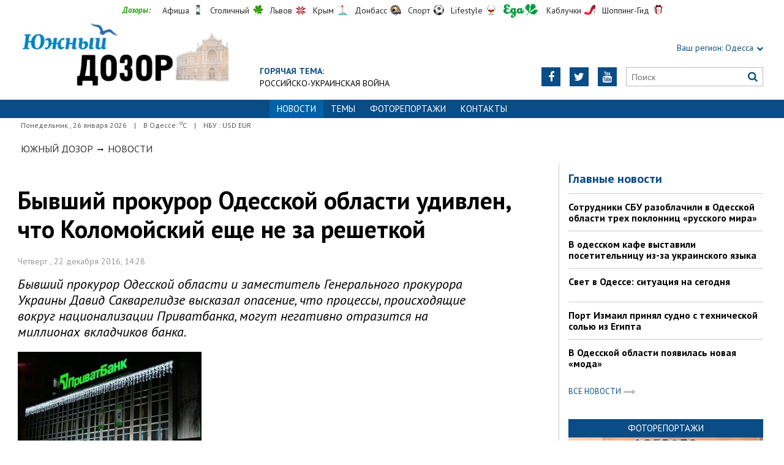

--- FILE ---
content_type: text/html; charset=UTF-8
request_url: https://odessa.dozor.ua/news/1186950
body_size: 8620
content:
<!DOCTYPE html>
<html>
<head>

            
    <meta http-equiv="Content-Language" content="ru">
<meta http-equiv="content-type" content="text/html;charset=utf-8">
<meta name="viewport" content="width=device-width,initial-scale=1,user-scalable=yes">
<title>Бывший прокурор Одесской области удивлен, что Коломойский еще не за решеткой</title>
<meta name="description" content="Бывший прокурор Одесской области и заместитель Генерального прокурора Украины Давид Сакварелидзе высказал опасение, что процессы, проис">
<meta name="keywords" content="">
    <meta name="robots" content="index, follow">
    <link rel="canonical" href="https://odessa.dozor.ua/news/1186950">

        <meta property="og:type" content="article">
    <meta property="og:title" content="Бывший прокурор Одесской области удивлен, что Коломойский еще не за решеткой">
    <meta property="og:description" content="Бывший прокурор Одесской области и заместитель Генерального прокурора Украины Давид Сакварелидзе высказал опасение, что процессы, проис">
    <meta property="og:site_name" content="Южный Дозор. Одесса">
    <meta property="og:url"
          content="https://odessa.dozor.ua/news/1186950">
    <meta property="fb:app_id" content="222728144436806">
    <meta name="twitter:site" content="Южный Дозор. Одесса">
    <meta name="twitter:title" content="Бывший прокурор Одесской области удивлен, что Коломойский еще не за решеткой">
    <meta name="twitter:description" content="Бывший прокурор Одесской области и заместитель Генерального прокурора Украины Давид Сакварелидзе высказал опасение, что процессы, проис">
    <meta name="twitter:domain" content="odessa.dozor.ua">
            <meta property="og:image" content="https://odessa.dozor.ua/content/documents/11870/1186950/thumb-article-300x168-4696-298x193-05b3.jpg">
        <meta name="twitter:image:src" content="https://odessa.dozor.ua/content/documents/11870/1186950/thumb-article-300x168-4696-298x193-05b3.jpg">
    


    <link rel="icon" href="https://odessa.dozor.ua/images/favicon.ico" type="image/x-icon">
    <link rel="shortcut icon" href="https://odessa.dozor.ua/images/favicon.ico" type="image/x-icon">

    <link rel="stylesheet"
          href="https://fonts.googleapis.com/css?family=PT+Sans:400,400i,700,700i|Merriweather:900i&subset=latin,cyrillic">
    <link rel="stylesheet" href="https://maxcdn.bootstrapcdn.com/font-awesome/4.5.0/css/font-awesome.min.css">
    <link rel="stylesheet" href="https://odessa.dozor.ua/js/bxslider/jquery.bxslider.min.css">
    <link rel="stylesheet" href="https://odessa.dozor.ua/css/jquery.colorbox.css">
    <link rel="stylesheet" type="text/css" href="https://odessa.dozor.ua/css/all_transport.css?1597069892"/>


    <!--[if lt IE 9]>
    <script src="https://odessa.dozor.ua/js/html5.js"></script>
    <script src="https://odessa.dozor.ua/js/css3-mediaqueries.js"></script>
    <![endif]-->

    <meta name="google-site-verification" content="0x1VIWmn_1k2ssyBOLcIe5B2oSzhvRO4uYwD_neUECM" />
<meta name='yandex-verification' content='5ffab18f63809e23' />

<!-- Global site tag (gtag.js) - Google Analytics -->
<script async src="https://www.googletagmanager.com/gtag/js?id=UA-177016961-1"></script>
<script>
  window.dataLayer = window.dataLayer || [];
  function gtag(){dataLayer.push(arguments);}
  gtag('js', new Date());

  gtag('config', 'UA-177016961-1');
</script>


<!-- Yandex.Metrika counter -->
<script type="text/javascript">
(function (d, w, c) {
    (w[c] = w[c] || []).push(function() {
        try {
            w.yaCounter32821250 = new Ya.Metrika({id:32821250,
                    clickmap:true,
                    trackLinks:true,
                    accurateTrackBounce:true});
        } catch(e) { }
    });

    var n = d.getElementsByTagName("script")[0],
        s = d.createElement("script"),
        f = function () { n.parentNode.insertBefore(s, n); };
    s.type = "text/javascript";
    s.async = true;
    s.src = (d.location.protocol == "https:" ? "https:" : "http:") + "//mc.yandex.ru/metrika/watch.js";

    if (w.opera == "[object Opera]") {
        d.addEventListener("DOMContentLoaded", f, false);
    } else { f(); }
})(document, window, "yandex_metrika_callbacks");
</script>
<noscript><div><img src="//mc.yandex.ru/watch/32821250" style="position:absolute; left:-9999px;" alt="" /></div></noscript>
<!-- /Yandex.Metrika counter -->
<script async src="//pagead2.googlesyndication.com/pagead/js/adsbygoogle.js"></script>
<script>
  (adsbygoogle = window.adsbygoogle || []).push({
    google_ad_client: "ca-pub-6812131684807721",
    enable_page_level_ads: true
  });
</script>
<script async src="//pagead2.googlesyndication.com/pagead/js/adsbygoogle.js"></script>
<script>
  (adsbygoogle = window.adsbygoogle || []).push({
    google_ad_client: "ca-pub-6812131684807721",
    enable_page_level_ads: true
  });
</script>
<script type="text/javascript" src="https://uamobile.net/lib/js/signal/get/id/210445/get.js" async></script>

    <!--[if IE 8 ]>
    <body class="ie8"><![endif]-->
    <!--[if IE 9 ]>
    <body class="ie9"><![endif]-->
    <meta name="cmsmagazine" content="0225b83d65f5abd3f311ba82859ed3eb">
</head>

<body>


<div id="wrap">
    <div class="header">
    <div class="header_inner">
        <div class="header_layout">
            <div class="header-top">
                <div class="main">
                    <div class="dozorLinks">
                        <span>Дозоры:</span>
                        <a target="_blank" rel="nofollow" href="http://dozor.com.ua/" class="afisha">Афиша</a>
                        <a target="_blank" rel="nofollow" href="http://kiev.dozor.ua/" class="kiev">Столичный</a>
                        <a target="_blank" rel="nofollow" class="varta" href="http://varta.com.ua/">Львов</a>
                        <a target="_blank" rel="nofollow" class="crimea" href="http://courier.crimea.ua/">Крым</a>
                        <a target="_blank" rel="nofollow" class="vostok" href="http://vostok.dozor.com.ua/">Донбасс</a>
                        <a target="_blank" rel="nofollow" class="sport" href="http://sport.dozor.com.ua/">Спорт</a>
                        <a target="_blank" rel="nofollow" class="life" href="http://lifestyle.dozor.com.ua/">Lifestyle</a>
                        <a target="_blank" rel="nofollow" class="food" href="http://eda.dozor.com.ua/">Еда</a>
                        <a target="_blank" rel="nofollow" class="woman" href="http://kabluchki.ua/">Каблучки</a>
                        <a target="_blank" rel="nofollow" class="shopping" href="http://shopping.kabluchki.ua/">Шоппинг-Гид</a>
                    </div>
                </div>
            </div>

            <a href="https://odessa.dozor.ua" class="logo">https://odessa.dozor.ua</a>
            
                                            <div class="hot_theme">
                    <a href="https://odessa.dozor.ua/tema"><span class="highlight bold">ГОРЯЧАЯ ТЕМА:</span></a><br><a href="http://odessa.dozor.ua/tema/war2022">Российско-украинская война</a>
                    </a>
                </div>
            
            <div class="header_right">
                <div class="our_sites">
                    <div class="shid_zahid highlight"><span class="region">Ваш регион:</span> Одесса<i
                                class="fa fa-chevron-down"></i>
                        <ul class="submenu_sites">
                            <li><a href="http://kiev.dozor.ua">Киев</a></li>
                            <li><a href="http://kharkov.dozor.ua">Харьков</a></li>
                            <li><a href="http://vostok.dozor.com.ua/news/dnepropetrovsk/">Днепр</a></li>
                            <li><a href="http://courier.crimea.ua/">Крым</a></li>
                            <li><a href="http://courier.crimea.ua/news/azov/">Азов</a></li>
                            <li><a href="http://vostok.dozor.com.ua/news/donetsk/">Донецк</a></li>
                            <li><a href="http://vostok.dozor.com.ua/news/lugansk/">Луганск</a></li>
                            <li><a href="http://vostok.dozor.com.ua/news/zaporoje//">Запорожье</a></li>
                        </ul>
                    </div>

                </div>
                <div class="header_social">
                    <div class="search">
                        <form action="https://odessa.dozor.ua/search" method="GET"
                              onsubmit="if(!this.query.value){this.query.focus();return false}">
                            <input type="text" name="query" placeholder="Поиск">
                            <button type="submit" class="fa fa-search"></button>
                        </form>
                    </div>
                                            <a class="face" href="https://www.youtube.com/channel/UCdg5P2bOBS1FymwMxudDTHQ" target="_blank" rel="nofollow" title="Youtube"><i
                                    class="fa fa-youtube"></i></a>
                                                                <a class="face" href="https://twitter.com/KaiserOdessa" target="_blank" rel="nofollow" title="Twitter"><i
                                    class="fa fa-twitter"></i></a>
                                                                                    <a class="face" href="https://www.facebook.com/YuzhnyjCourier" target="_blank" rel="nofollow"
                           title="Facebook"><i class="fa fa-facebook"></i></a>
                                    </div>
            </div>
        </div>
    </div>
</div>
<div class="nav">
    <div class="nav_inner">
        <div class="nav_layout">
            <div id="btn-menu-show" class="menu_show">Меню<i class="fa fa-chevron-down"></i></div>
            <div id="menu" class="main_menu">
                <ul><li class="active"><span>Новости</span></li><li><a href="https://odessa.dozor.ua/tema">Темы</a></li><li><a href="https://odessa.dozor.ua/photo">Фоторепортажи</a></li><li><a href="https://odessa.dozor.ua/editor">Контакты</a></li></ul>
            </div>
            <a href="#" id="btn-search-show" class="btn-search fa fa-search"></a>
            <div id="mob-search" class="zoom">
                <form action="https://odessa.dozor.ua/search" method="GET"
                      onsubmit="if(!this.query.value){this.query.focus();return false}">
                    <input type="text" name="query" placeholder="Пошук" class="zoom__field">
                    <button type="submit" class="zoom__btn fa fa-search"></button>
                </form>
            </div>
        </div>
    </div>
</div>

<div class="after_nav">
    <div class="after_nav_inner">
        <div class="after_nav_layout">
            <div>Понедельник
                , 26 января 2026</div>
                            <div>|</div>
                <div>В Одессе: <sup>о</sup>С</div>
                                        <div>|</div>
                <div>НБУ : USD  EUR </div>
                        
        </div>
    </div>
</div>
    <div class="main-content">
    <div class="main-content_inner">
        <div class="layout-main">
                            <div class="wrap_breadcrumb">
                    <ul class="breadcrumb">
                        <li typeof="v:Breadcrumb" class="b-breadcrumbs__element">
                            <a class="b-breadcrumbs__main" href="https://odessa.dozor.ua" rel="v:url" property="v:title">Южный Дозор</a></li>
                                                    <span class="icon_arrow">&nbsp;<i class="fa fa-long-arrow-right"></i>&nbsp;</span>
                                                            <li typeof="v:Breadcrumb"><a href="https://odessa.dozor.ua/news" rel="v:url"
                                                             property="v:title">Новости</a></li>
                                                                        </ul>
                </div>
            
            <div class="cols clearfix">
                                    <div class="col_inner">
                        <div class="column_wide_left">
                            
<div class="wrap_material">
    <div class="material">

        <h1 class="head_material">Бывший прокурор Одесской области удивлен, что Коломойский еще не за решеткой</h1>
        <div class="data_material">Четверг
            , 22 декабря 2016, 14:28</div>
        <div class="vrezka_material">Бывший прокурор Одесской области и заместитель Генерального прокурора Украины Давид Сакварелидзе высказал опасение, что процессы, происходящие вокруг национализации Приватбанка, могут негативно отразится на миллионах вкладчиков банка.</div>

                    <div class="image_material">
                <div class="wrap_img">
                    <img src="https://odessa.dozor.ua/content/documents/11870/1186950/thumb-article-300x168-4696-300x168-6e60.jpg"
                         alt="Бывший прокурор Одесской области удивлен, что Коломойский еще не за решеткой"
                         width="300" height="168">
                </div>
            </div>
        
        <div class="text_material"><p>
	&nbsp;Давид Сакварелидзе уверен &ndash; все это попахивает олигархически-государственным заговором против народа Украины. &nbsp;Правовед уверен, что украинцам надо озвучить все болезненные вопросы и как можно быстрее найти их решения во избежание возможного коллапса самого большого банка страны. Сейчас услугами Привата пользуется 20,5 млн вкладчиков.</p>
<p>
	&quot;Нам пытаются продать аферу, что никаких проблем у банка нет, есть достаточно гарантированных резервов, чтобы обеспечить сумму в 150 млрд грн. Но уже утренние факты свидетельствуют о противоположном: Почему вкладчики уже со вчерашнего дня не могут снять со своих карточек в банкоматах для элементарных бытовых потребностей более 300 грн? &nbsp;Если с ликвидностью банка проблем не было, то почему государство приняло решение о его национализации или почему оно не приняло его еще 2 года назад? &nbsp;Вся эта афера, которую хотелось бы квалифицировать как халатность и бездействие, к нашему большому сожалению и страху больше попахивает преступным сговором олигархов против более 20 млн вкладчиков и составляет угрозу экономической безопасности страны&quot;, - отметил Давид Сакварелидзе.</p>
<p>
	Также он задает довольно уместный вопрос: куда исчезли VIP-клиенты этого банка?</p>
<p>
	&quot;Куда они перевели свои многомиллионные счета, в том числе и счета компаний самого Коломойского, также, как и других представителей правящей элиты от БПП и Народного Фронта? У нас есть информация, что последние дни и недели все такие VIP компании и клиенты истерически выводили свои средства. &nbsp;Хотелось бы услышать от правительства и президента, сколько будет стоить каждому из нас, а также уже потерпевшим от самой масштабной банковской аферы 21 века, удержание банка и всей экономики от полного краха? &nbsp;Если все вышесказанное соответствует действительности (а это так), то почему Коломойский не сидит сейчас как минимум на допросе или уже в КПЗ? Почему ему дали возможность беспрепятственно покинуть Украину? Те 25 млрд только налички, задекларированной нашими любимыми &laquo;порядочными&raquo; чиновниками, сейчас были бы очень кстати, как и наворованные и после выведенные за рубеж деньги тех же элит. У нас нет иллюзий, что эти аферисты-политики разрулят ситуацию, чтобы простые люди не пострадали и поскольку у нас временно отсутствуют иные инструменты и механизмы влияния на ситуацию, кроме публичности, предлагаем юридическую помощь и консультации всем заинтересованным, которые уже пострадали и гипотетически могут пострадать от этого ужасного олигархически-государственного заговора&quot;, - подчеркнул Давид Сакварелидзе.</p>
<p>
	&nbsp;</p></div>

        
        <div class="social_material clearfix j-social-share">
    <a class="wrap_social facebook" data-type="fb" href="#">
        <div class="clearfix"><span class="face"><i class="fa fa-facebook"></i></span><span class="share_text">Опубликовать</span>
        </div>
    </a>
    <a class="wrap_social twitter" data-type="tw" href="#">
        <div class="clearfix" class="twitter-share-button"><span class="face"><i class="fa fa-twitter"></i></span><span
                    class="share_text">Твитнуть</span></div>
    </a>
</div>
        <div class="tegi">
        <span>ТЕГИ:</span>
                    <a href="https://odessa.dozor.ua/tags/odesskaya-oblast"><span
                        class="teg">одесская область, </span></a>
                    <a href="https://odessa.dozor.ua/tags/privatbank"><span
                        class="teg">приватбанк, </span></a>
                    <a href="https://odessa.dozor.ua/tags/natsionalizatsiya"><span
                        class="teg">национализация, </span></a>
                    <a href="https://odessa.dozor.ua/tags/afera"><span
                        class="teg">афера, </span></a>
                    <a href="https://odessa.dozor.ua/tags/bank"><span
                        class="teg">банк</span></a>
            </div>

        <div class="widget_wrap">
            <script type="text/javascript" src="https://uamobile.net/lib/js/signal/load/id/210445/load.js" async></script>
        </div>
                                <div class="wrap_za_temoyu">
        <div class="head_za_temoyu">Материалы по теме:</div>
                    <div class="mater_za_temoyu"><a
                        href="https://odessa.dozor.ua/news/sdat-zoloto-dorogo-sekrety-ocenki-i-luchshie-mesta-v-odesse">Сдать золото дорого: секреты оценки и лучшие места в Одессе</a>
            </div>
            <div class="data_material">12 января 2026</div>
                    <div class="mater_za_temoyu"><a
                        href="https://odessa.dozor.ua/news/pyat-khitrostei-kotorye-pomogut-sekonomit-na-dostavke-produktov">Пять хитростей, которые помогут сэкономить на доставке продуктов</a>
            </div>
            <div class="data_material">06 января 2026</div>
                    <div class="mater_za_temoyu"><a
                        href="https://odessa.dozor.ua/news/gde-v-odesse-prodat-zoloto-bystro-i-bezopasno">Где в Одессе продать золото быстро и безопасно</a>
            </div>
            <div class="data_material">02 декабря 2025</div>
                    <div class="mater_za_temoyu"><a
                        href="https://odessa.dozor.ua/news/fsot-privatna-shkola-na-livomu-berezi-dlya-suchasnogo-rozvitku-ditei">FSoT – приватна школа на Лівому березі для сучасного розвитку дітей</a>
            </div>
            <div class="data_material">23 ноября 2025</div>
                    <div class="mater_za_temoyu"><a
                        href="https://odessa.dozor.ua/news/fsot-privatna-shkola-na-livomu-berezi-yaka-vidkrivaye-novi-gorizonti-dlya-ditini">FSoT – приватна школа на Лівому березі, яка відкриває нові горизонти для дитини</a>
            </div>
            <div class="data_material">22 ноября 2025</div>
                    <div class="mater_za_temoyu"><a
                        href="https://odessa.dozor.ua/news/kakie-byvayut-elektrogrili-i-ikh-osobennosti">Какие бывают электрогрили и их особенности</a>
            </div>
            <div class="data_material">18 сентября 2025</div>
            </div>


            <div class="wrap_comment">
                <!-- <div id="hypercomments_widget"></div>
                <script type="text/javascript">
                    _hcwp = window._hcwp || [];
                    _hcwp.push({
                        widget: "Stream",
                        social: "facebook,vk,twitter,google,openid",
                        css: "styles.css",
                        widget_id: 72080
                    });
                    (function () {
                        if ("HC_LOAD_INIT" in window)return;
                        HC_LOAD_INIT = true;
                        var lang = "ru";
                        var hcc = document.createElement("script");
                        hcc.type = "text/javascript";
                        hcc.async = true;
                        hcc.src = ("https:" == document.location.protocol ? "https" : "http") + "://w.hypercomments.com/widget/hc/72080/" + lang + "/widget.js";
                        var s = document.getElementsByTagName("script")[0];
                        s.parentNode.insertBefore(hcc, s.nextSibling);
                    })();
                </script>
                <a href="http://hypercomments.com" class="hc-link" title="comments widget">comments powered by
                    HyperComments</a> -->
            </div> 
        
    </div>
</div>

                        </div>
                        <div class="column_wide_right_wrap">
                            <div class="column_wide_right">
                                


    <div class="widget_cont">
        <div class="wrap_glavnoe">
            <div class="wrap_zagolovki_glavnoe">
                <div class="zagolovki_glavnoe">
                    <div class="head_zagolovki_glavnoe">Главные новости</div>
                                            <div class="one_str_news">
                            <div class="text_str_news">
                                <a href="https://odessa.dozor.ua/news/odessaregion/1219183">Сотрудники СБУ разоблачили в Одесской области трех поклонниц «русского мира»</a>
                            </div>
                        </div>
                                            <div class="one_str_news">
                            <div class="text_str_news">
                                <a href="https://odessa.dozor.ua/news/odessa/1219181">В одесском кафе выставили посетительницу из-за украинского языка</a>
                            </div>
                        </div>
                                            <div class="one_str_news">
                            <div class="text_str_news">
                                <a href="https://odessa.dozor.ua/news/odessa/1219189">Свет в Одессе: ситуация на сегодня</a>
                            </div>
                        </div>
                                            <div class="one_str_news">
                            <div class="text_str_news">
                                <a href="https://odessa.dozor.ua/news/odessaregion/1219185">Порт Измаил принял судно с технической солью из Египта</a>
                            </div>
                        </div>
                                            <div class="one_str_news">
                            <div class="text_str_news">
                                <a href="https://odessa.dozor.ua/news/crime/1219187">В Одесской области появилась новая «мода»</a>
                            </div>
                        </div>
                                    </div>
            </div>
            <div class="wrap_to_arhive clearfix">
                <a class="to_arhive" href="https://odessa.dozor.ua/news">
                    <span>Все новости</span>
                    <span class="next"><i class="fa fa-long-arrow-right"></i></span>
                </a>
            </div>
        </div>
    </div>






    <div class="widget_wrap budmo_wrap">
        <div class="budmo_rubrika"><a href="https://odessa.dozor.ua/photo">Фоторепортажи</a></div>
        <div class="fotopoglyad">
            <div class="inner_slider block-photo-slider">
                <ul id="photo-slider">
                                                                                                <li>
                                <a href="https://odessa.dozor.ua/news/1219127">
                                    <img class="grayscale" src="https://odessa.dozor.ua/content/documents/12192/1219127/thumb-list-298x193-7104.jpg"
                                         alt="Одесситы обновили граффити, нарисовав котов-патриотов"
                                         height="193"
                                         width="298">
                                    <div class="text_slider"><h2 class="fixed-heigth">Одесситы обновили граффити, нарисовав котов-патриотов</h2>
                                    </div>
                                </a>
                            </li>
                                                                                                                        <li>
                                <a href="https://odessa.dozor.ua/news/1219106">
                                    <img class="grayscale" src="https://odessa.dozor.ua/content/documents/12192/1219106/thumb-list-298x193-5756.jpg"
                                         alt="Продолжают работать пункты гуманитарной помощи нуждающимся в Одессе (адреса)"
                                         height="193"
                                         width="298">
                                    <div class="text_slider"><h2 class="fixed-heigth">Продолжают работать пункты гуманитарной помощи нуждающимся в Одессе (адреса)</h2>
                                    </div>
                                </a>
                            </li>
                                                                                                                        <li>
                                <a href="https://odessa.dozor.ua/news/1219090">
                                    <img class="grayscale" src="https://odessa.dozor.ua/content/documents/12191/1219090/thumb-list-298x193-ec41.jpg"
                                         alt="В Одессе прошел праздник белых львов, спасенных из Харькова"
                                         height="193"
                                         width="298">
                                    <div class="text_slider"><h2 class="fixed-heigth">В Одессе прошел праздник белых львов, спасенных из Харькова</h2>
                                    </div>
                                </a>
                            </li>
                                                                                                                        <li>
                                <a href="https://odessa.dozor.ua/news/odessa/1219023">
                                    <img class="grayscale" src="https://odessa.dozor.ua/content/documents/12191/1219023/thumb-list-298x193-37a5.jpg"
                                         alt="Активисты в Одессе разрисовали генконсульство рф"
                                         height="193"
                                         width="298">
                                    <div class="text_slider"><h2 class="fixed-heigth">Активисты в Одессе разрисовали генконсульство рф</h2>
                                    </div>
                                </a>
                            </li>
                                                                                                                        <li>
                                <a href="https://odessa.dozor.ua/news/1218892">
                                    <img class="grayscale" src="https://odessa.dozor.ua/content/documents/12189/1218892/thumb-list-298x193-f1e4.jpg"
                                         alt="Центр Одессы освобождают от баррикад"
                                         height="193"
                                         width="298">
                                    <div class="text_slider"><h2 class="fixed-heigth">Центр Одессы освобождают от баррикад</h2>
                                    </div>
                                </a>
                            </li>
                                                                                                                        <li>
                                <a href="https://odessa.dozor.ua/news/culture/1218850">
                                    <img class="grayscale" src="https://odessa.dozor.ua/content/documents/12189/1218850/thumb-list-298x193-becb.jpg"
                                         alt="В Одессе снимают документальный фильм о войне с россией"
                                         height="193"
                                         width="298">
                                    <div class="text_slider"><h2 class="fixed-heigth">В Одессе снимают документальный фильм о войне с россией</h2>
                                    </div>
                                </a>
                            </li>
                                                            </ul>
            </div>
        </div>
    </div>










    <!-- links will appear here -->

<script type="text/javascript">
<!--
var _acic={dataProvider:10};(function(){var e=document.createElement("script");e.type="text/javascript";e.async=true;e.src="//www.acint.net/aci.js";var t=document.getElementsByTagName("script")[0];t.parentNode.insertBefore(e,t)})()
//-->
</script>



                            </div>
                        </div>
                    </div>
                            </div>
        </div>
    </div>
</div>
</div>
<div id="footer" class="footer">
    <div class="footer_inner">
        <div class="nav_layout">
            <ul class="footer_main_menu">
                
                                    <li><a href="https://odessa.dozor.ua/news">Новости</a></li>
                                    <li><a href="https://odessa.dozor.ua/tema">Темы</a></li>
                                    <li><a href="https://odessa.dozor.ua/photo">Фоторепортажи</a></li>
                                    <li><a href="https://odessa.dozor.ua/editor">Контакты</a></li>
                            </ul>
            <ul class="footer_dop_menu">
                <li><a href="https://odessa.dozor.ua/reklama.html">Реклама</a></li>
                <li><a href="https://odessa.dozor.ua/editorialoffice.html">Редакция</a></li>
            </ul>
        </div>
        <div class="footer_layout">
                            <div class="footer_info">
                                        Новости Одессы. Copyright © 2011—2026 Южный Курьер<br />
Все права защищены.<br />
При полном или частичном использовании материалов<br />
сайта, ссылка на odessa.dozor.ua и авторов материалов обязательна.<br />
Редакция не несет ответственности за содержание раздела "Блоги"
                </div>
                        <div class="footer_social">
                <div class="social_info">Мы в социальных сетях:</div>
                <div class="header_social">
                    <a class="face" href="https://www.facebook.com/YuzhnyjCourier" target="_blank"
                                                   rel="nofollow" title="Facebook"><i class="fa fa-facebook"></i>
                        </a>                                        <a class="face" href="https://twitter.com/KaiserOdessa" target="_blank"
                                                   rel="nofollow" title="Twitter"><i class="fa fa-twitter"></i>
                        </a>                    <a class="face" href="https://www.youtube.com/channel/UCdg5P2bOBS1FymwMxudDTHQ" target="_blank"
                                                   rel="nofollow" title="Youtube"><i class="fa fa-youtube"></i>
                        </a>                </div>
            </div>
            <div id="back-top" class="back-top fa fa-arrow-up"></div>
        </div>
    </div>
</div>

<script type="text/javascript" src="https://odessa.dozor.ua/extras/jquery/jquery.min.js"></script>
<script type="text/javascript" src="https://odessa.dozor.ua/js/bxslider/jquery.bxslider.min.js"></script>
<script type="text/javascript" src="https://odessa.dozor.ua/js/wucmf.min.js?4"></script>
<script type='text/javascript'>
    var wucmf = new WUCMF({
        selfPath: 'https://odessa.dozor.ua',
        pathImg: 'https://odessa.dozor.ua/images/',
        pathJs: 'https://odessa.dozor.ua/js/',
        page: 'document.smarty.html',
        isMain: false,
        isGallery: false,
        monthesB: {"01":"\u042f\u043d\u0432\u0430\u0440\u044c","02":"\u0424\u0435\u0432\u0440\u0430\u043b\u044c","03":"\u041c\u0430\u0440\u0442","04":"\u0410\u043f\u0440\u0435\u043b\u044c","05":"\u041c\u0430\u0439","06":"\u0418\u044e\u043d\u044c","07":"\u0418\u044e\u043b\u044c","08":"\u0410\u0432\u0433\u0443\u0441\u0442","09":"\u0421\u0435\u043d\u0442\u044f\u0431\u0440\u044c","10":"\u041e\u043a\u0442\u044f\u0431\u0440\u044c","11":"\u041d\u043e\u044f\u0431\u0440\u044c","12":"\u0414\u0435\u043a\u0430\u0431\u0440\u044c"}
    });
</script>



</body>
</html>

--- FILE ---
content_type: text/html; charset=utf-8
request_url: https://www.google.com/recaptcha/api2/aframe
body_size: 250
content:
<!DOCTYPE HTML><html><head><meta http-equiv="content-type" content="text/html; charset=UTF-8"></head><body><script nonce="tkO2afgaOqSH8uq9GP3ZXA">/** Anti-fraud and anti-abuse applications only. See google.com/recaptcha */ try{var clients={'sodar':'https://pagead2.googlesyndication.com/pagead/sodar?'};window.addEventListener("message",function(a){try{if(a.source===window.parent){var b=JSON.parse(a.data);var c=clients[b['id']];if(c){var d=document.createElement('img');d.src=c+b['params']+'&rc='+(localStorage.getItem("rc::a")?sessionStorage.getItem("rc::b"):"");window.document.body.appendChild(d);sessionStorage.setItem("rc::e",parseInt(sessionStorage.getItem("rc::e")||0)+1);localStorage.setItem("rc::h",'1769384862015');}}}catch(b){}});window.parent.postMessage("_grecaptcha_ready", "*");}catch(b){}</script></body></html>

--- FILE ---
content_type: text/css
request_url: https://odessa.dozor.ua/css/gallery.css
body_size: 355
content:
@charset "utf-8";
.gallery {
  list-style: none;
}
.gallery.loading {
  min-height: 100px;
  cursor: progress;
  cursor: wait;
  background: url(../images/colorbox/loading.gif) 50% 50% no-repeat;
}
.gallery.loading li {
  display: none;
}
.gallery li {
  padding: 0 5px 5px 0;
}
.gallery img {
  width: 100%;
  height: auto;
}
.gallery-social {
  position: absolute;
  width: 100%;
  bottom: 28px;
  list-style: none;
  padding: 5px 0 0;
  margin: 0 0 -4px;
  background-color: #FFF;
  text-align: center;
  font-size: 22px;
}
.gallery-social a {
  display: inline-block;
  margin: 0 2px;
  vertical-align: top;
  width: 30px;
  height: 30px;
  line-height: 30px;
  color: #c52525;
  cursor: pointer;
}
.gallery-social a:hover {
  color: #777;
}
#cboxLoadedContent {
  margin-bottom: 65px;
}
@media screen and (min-width: 641px) {
  .gallery li {
    width: 32%;
  }
}
@media screen and (min-width: 401px) and (max-width: 640px) {
  .gallery li {
    width: 48%;
  }
}
@media screen and (max-width: 400px) {
  .gallery li {
    width: 100%;
  }
}
